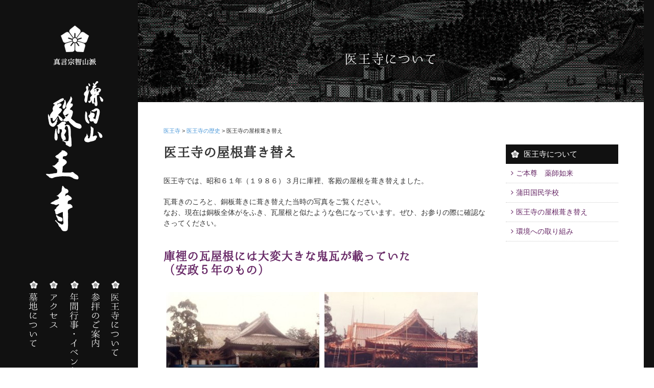

--- FILE ---
content_type: text/html; charset=UTF-8
request_url: https://www.iouji.net/about/yane/
body_size: 7796
content:
<!DOCTYPE html>
<html lang="ja" dir="ltr">
<head>
<meta charset="UTF-8" />
<meta name="viewport" content="width=device-width, user-scalable=no, initial-scale=1, maximum-scale=1">
<meta name="format-detection" content="telephone=no">
<title>医王寺の屋根葺き替え - 真言宗智山派 鎌田山医王寺</title>
<meta name="description" content="医王寺では、昭和６１年（１９８６）３月に庫裡、客殿の屋根を葺き替えました。瓦葺きのころと、銅板葺きに葺き替えた当時の写真をご覧ください。" />
<meta name="keywords" content="屋根,医王寺,磐田市,癒し,真言宗,智山派,庭園,枯山水,醫王寺,薬師如来,小堀遠州" />
<!-- Google Tag Manager -->
<script>(function(w,d,s,l,i){w[l]=w[l]||[];w[l].push({'gtm.start':
new Date().getTime(),event:'gtm.js'});var f=d.getElementsByTagName(s)[0],
j=d.createElement(s),dl=l!='dataLayer'?'&l='+l:'';j.async=true;j.src=
'https://www.googletagmanager.com/gtm.js?id='+i+dl;f.parentNode.insertBefore(j,f);
})(window,document,'script','dataLayer','GTM-5TJ7BQ4');</script>
<!-- End Google Tag Manager -->
<link rel="canonical" href="https://www.iouji.net/about/yane/" />
<link rel="stylesheet" href="https://www.iouji.net/wp-content/themes/iouji/css/reset.css" media="all" />
<link rel="stylesheet" href="https://www.iouji.net/wp-content/themes/iouji/css/themes.css" media="all" />
<link rel="stylesheet" href="https://www.iouji.net/wp-content/themes/iouji/css/flexslider.css" media="all" />
<link rel="stylesheet" href="https://www.iouji.net/wp-content/themes/iouji/css/font-awesome.min.css" />
<script type="text/javascript" src="https://www.iouji.net/wp-content/themes/iouji/js/jquery-1.11.1.min.js"></script>
<script type="text/javascript" src="https://www.iouji.net/wp-content/themes/iouji/js/jquery.flexslider-min.js"></script>
<script type="text/javascript" src="https://www.iouji.net/wp-content/themes/iouji/js/jquery-usercode.js"></script>
<script type="text/javascript" charset="utf-8">
$(window).load(function() {
$('.flexslider').flexslider({
	animation: "fade",
    controlNav: false,
    directionNav: false
});
});
</script>
<!-- OGP -->
<meta property="og:type" content="blog" />
<meta property="og:description" content="医王寺では、昭和６１年（１９８６）３月に庫裡、客殿の屋根を葺き替えました。 瓦葺きのころと、銅板葺きに葺き替えた当時の写真をご覧ください。なお、現在は銅板全体がをふき、瓦屋根と似たような色になっていま" />
<meta property="og:title" content="医王寺の屋根葺き替え" />
<meta property="og:url" content="https://www.iouji.net/about/yane/" />
<meta property="og:image" content="https://www.iouji.net/wp-content/themes/iouji/screenshot.png" />
<meta property="og:site_name" content="医王寺" />
<meta property="og:locale" content="ja_JP" />
<meta property="fb:app_id" content="1700511370181827" />

<!-- /OGP -->
<meta name='robots' content='max-image-preview:large' />
<link rel="alternate" type="application/rss+xml" title="医王寺 &raquo; 医王寺の屋根葺き替え のコメントのフィード" href="https://www.iouji.net/about/yane/feed/" />
<link rel='stylesheet' id='wp-block-library-css' href='https://www.iouji.net/wp-includes/css/dist/block-library/style.min.css?ver=6.5.7' type='text/css' media='all' />
<style id='classic-theme-styles-inline-css' type='text/css'>
/*! This file is auto-generated */
.wp-block-button__link{color:#fff;background-color:#32373c;border-radius:9999px;box-shadow:none;text-decoration:none;padding:calc(.667em + 2px) calc(1.333em + 2px);font-size:1.125em}.wp-block-file__button{background:#32373c;color:#fff;text-decoration:none}
</style>
<style id='global-styles-inline-css' type='text/css'>
body{--wp--preset--color--black: #000000;--wp--preset--color--cyan-bluish-gray: #abb8c3;--wp--preset--color--white: #ffffff;--wp--preset--color--pale-pink: #f78da7;--wp--preset--color--vivid-red: #cf2e2e;--wp--preset--color--luminous-vivid-orange: #ff6900;--wp--preset--color--luminous-vivid-amber: #fcb900;--wp--preset--color--light-green-cyan: #7bdcb5;--wp--preset--color--vivid-green-cyan: #00d084;--wp--preset--color--pale-cyan-blue: #8ed1fc;--wp--preset--color--vivid-cyan-blue: #0693e3;--wp--preset--color--vivid-purple: #9b51e0;--wp--preset--gradient--vivid-cyan-blue-to-vivid-purple: linear-gradient(135deg,rgba(6,147,227,1) 0%,rgb(155,81,224) 100%);--wp--preset--gradient--light-green-cyan-to-vivid-green-cyan: linear-gradient(135deg,rgb(122,220,180) 0%,rgb(0,208,130) 100%);--wp--preset--gradient--luminous-vivid-amber-to-luminous-vivid-orange: linear-gradient(135deg,rgba(252,185,0,1) 0%,rgba(255,105,0,1) 100%);--wp--preset--gradient--luminous-vivid-orange-to-vivid-red: linear-gradient(135deg,rgba(255,105,0,1) 0%,rgb(207,46,46) 100%);--wp--preset--gradient--very-light-gray-to-cyan-bluish-gray: linear-gradient(135deg,rgb(238,238,238) 0%,rgb(169,184,195) 100%);--wp--preset--gradient--cool-to-warm-spectrum: linear-gradient(135deg,rgb(74,234,220) 0%,rgb(151,120,209) 20%,rgb(207,42,186) 40%,rgb(238,44,130) 60%,rgb(251,105,98) 80%,rgb(254,248,76) 100%);--wp--preset--gradient--blush-light-purple: linear-gradient(135deg,rgb(255,206,236) 0%,rgb(152,150,240) 100%);--wp--preset--gradient--blush-bordeaux: linear-gradient(135deg,rgb(254,205,165) 0%,rgb(254,45,45) 50%,rgb(107,0,62) 100%);--wp--preset--gradient--luminous-dusk: linear-gradient(135deg,rgb(255,203,112) 0%,rgb(199,81,192) 50%,rgb(65,88,208) 100%);--wp--preset--gradient--pale-ocean: linear-gradient(135deg,rgb(255,245,203) 0%,rgb(182,227,212) 50%,rgb(51,167,181) 100%);--wp--preset--gradient--electric-grass: linear-gradient(135deg,rgb(202,248,128) 0%,rgb(113,206,126) 100%);--wp--preset--gradient--midnight: linear-gradient(135deg,rgb(2,3,129) 0%,rgb(40,116,252) 100%);--wp--preset--font-size--small: 13px;--wp--preset--font-size--medium: 20px;--wp--preset--font-size--large: 36px;--wp--preset--font-size--x-large: 42px;--wp--preset--spacing--20: 0.44rem;--wp--preset--spacing--30: 0.67rem;--wp--preset--spacing--40: 1rem;--wp--preset--spacing--50: 1.5rem;--wp--preset--spacing--60: 2.25rem;--wp--preset--spacing--70: 3.38rem;--wp--preset--spacing--80: 5.06rem;--wp--preset--shadow--natural: 6px 6px 9px rgba(0, 0, 0, 0.2);--wp--preset--shadow--deep: 12px 12px 50px rgba(0, 0, 0, 0.4);--wp--preset--shadow--sharp: 6px 6px 0px rgba(0, 0, 0, 0.2);--wp--preset--shadow--outlined: 6px 6px 0px -3px rgba(255, 255, 255, 1), 6px 6px rgba(0, 0, 0, 1);--wp--preset--shadow--crisp: 6px 6px 0px rgba(0, 0, 0, 1);}:where(.is-layout-flex){gap: 0.5em;}:where(.is-layout-grid){gap: 0.5em;}body .is-layout-flex{display: flex;}body .is-layout-flex{flex-wrap: wrap;align-items: center;}body .is-layout-flex > *{margin: 0;}body .is-layout-grid{display: grid;}body .is-layout-grid > *{margin: 0;}:where(.wp-block-columns.is-layout-flex){gap: 2em;}:where(.wp-block-columns.is-layout-grid){gap: 2em;}:where(.wp-block-post-template.is-layout-flex){gap: 1.25em;}:where(.wp-block-post-template.is-layout-grid){gap: 1.25em;}.has-black-color{color: var(--wp--preset--color--black) !important;}.has-cyan-bluish-gray-color{color: var(--wp--preset--color--cyan-bluish-gray) !important;}.has-white-color{color: var(--wp--preset--color--white) !important;}.has-pale-pink-color{color: var(--wp--preset--color--pale-pink) !important;}.has-vivid-red-color{color: var(--wp--preset--color--vivid-red) !important;}.has-luminous-vivid-orange-color{color: var(--wp--preset--color--luminous-vivid-orange) !important;}.has-luminous-vivid-amber-color{color: var(--wp--preset--color--luminous-vivid-amber) !important;}.has-light-green-cyan-color{color: var(--wp--preset--color--light-green-cyan) !important;}.has-vivid-green-cyan-color{color: var(--wp--preset--color--vivid-green-cyan) !important;}.has-pale-cyan-blue-color{color: var(--wp--preset--color--pale-cyan-blue) !important;}.has-vivid-cyan-blue-color{color: var(--wp--preset--color--vivid-cyan-blue) !important;}.has-vivid-purple-color{color: var(--wp--preset--color--vivid-purple) !important;}.has-black-background-color{background-color: var(--wp--preset--color--black) !important;}.has-cyan-bluish-gray-background-color{background-color: var(--wp--preset--color--cyan-bluish-gray) !important;}.has-white-background-color{background-color: var(--wp--preset--color--white) !important;}.has-pale-pink-background-color{background-color: var(--wp--preset--color--pale-pink) !important;}.has-vivid-red-background-color{background-color: var(--wp--preset--color--vivid-red) !important;}.has-luminous-vivid-orange-background-color{background-color: var(--wp--preset--color--luminous-vivid-orange) !important;}.has-luminous-vivid-amber-background-color{background-color: var(--wp--preset--color--luminous-vivid-amber) !important;}.has-light-green-cyan-background-color{background-color: var(--wp--preset--color--light-green-cyan) !important;}.has-vivid-green-cyan-background-color{background-color: var(--wp--preset--color--vivid-green-cyan) !important;}.has-pale-cyan-blue-background-color{background-color: var(--wp--preset--color--pale-cyan-blue) !important;}.has-vivid-cyan-blue-background-color{background-color: var(--wp--preset--color--vivid-cyan-blue) !important;}.has-vivid-purple-background-color{background-color: var(--wp--preset--color--vivid-purple) !important;}.has-black-border-color{border-color: var(--wp--preset--color--black) !important;}.has-cyan-bluish-gray-border-color{border-color: var(--wp--preset--color--cyan-bluish-gray) !important;}.has-white-border-color{border-color: var(--wp--preset--color--white) !important;}.has-pale-pink-border-color{border-color: var(--wp--preset--color--pale-pink) !important;}.has-vivid-red-border-color{border-color: var(--wp--preset--color--vivid-red) !important;}.has-luminous-vivid-orange-border-color{border-color: var(--wp--preset--color--luminous-vivid-orange) !important;}.has-luminous-vivid-amber-border-color{border-color: var(--wp--preset--color--luminous-vivid-amber) !important;}.has-light-green-cyan-border-color{border-color: var(--wp--preset--color--light-green-cyan) !important;}.has-vivid-green-cyan-border-color{border-color: var(--wp--preset--color--vivid-green-cyan) !important;}.has-pale-cyan-blue-border-color{border-color: var(--wp--preset--color--pale-cyan-blue) !important;}.has-vivid-cyan-blue-border-color{border-color: var(--wp--preset--color--vivid-cyan-blue) !important;}.has-vivid-purple-border-color{border-color: var(--wp--preset--color--vivid-purple) !important;}.has-vivid-cyan-blue-to-vivid-purple-gradient-background{background: var(--wp--preset--gradient--vivid-cyan-blue-to-vivid-purple) !important;}.has-light-green-cyan-to-vivid-green-cyan-gradient-background{background: var(--wp--preset--gradient--light-green-cyan-to-vivid-green-cyan) !important;}.has-luminous-vivid-amber-to-luminous-vivid-orange-gradient-background{background: var(--wp--preset--gradient--luminous-vivid-amber-to-luminous-vivid-orange) !important;}.has-luminous-vivid-orange-to-vivid-red-gradient-background{background: var(--wp--preset--gradient--luminous-vivid-orange-to-vivid-red) !important;}.has-very-light-gray-to-cyan-bluish-gray-gradient-background{background: var(--wp--preset--gradient--very-light-gray-to-cyan-bluish-gray) !important;}.has-cool-to-warm-spectrum-gradient-background{background: var(--wp--preset--gradient--cool-to-warm-spectrum) !important;}.has-blush-light-purple-gradient-background{background: var(--wp--preset--gradient--blush-light-purple) !important;}.has-blush-bordeaux-gradient-background{background: var(--wp--preset--gradient--blush-bordeaux) !important;}.has-luminous-dusk-gradient-background{background: var(--wp--preset--gradient--luminous-dusk) !important;}.has-pale-ocean-gradient-background{background: var(--wp--preset--gradient--pale-ocean) !important;}.has-electric-grass-gradient-background{background: var(--wp--preset--gradient--electric-grass) !important;}.has-midnight-gradient-background{background: var(--wp--preset--gradient--midnight) !important;}.has-small-font-size{font-size: var(--wp--preset--font-size--small) !important;}.has-medium-font-size{font-size: var(--wp--preset--font-size--medium) !important;}.has-large-font-size{font-size: var(--wp--preset--font-size--large) !important;}.has-x-large-font-size{font-size: var(--wp--preset--font-size--x-large) !important;}
.wp-block-navigation a:where(:not(.wp-element-button)){color: inherit;}
:where(.wp-block-post-template.is-layout-flex){gap: 1.25em;}:where(.wp-block-post-template.is-layout-grid){gap: 1.25em;}
:where(.wp-block-columns.is-layout-flex){gap: 2em;}:where(.wp-block-columns.is-layout-grid){gap: 2em;}
.wp-block-pullquote{font-size: 1.5em;line-height: 1.6;}
</style>
<link rel='stylesheet' id='iwmp-styles-css' href='https://www.iouji.net/wp-content/plugins/iw-magnific-popup/includes/assets/magnific-popup.css?ver=6.5.7' type='text/css' media='all' />
<link rel='stylesheet' id='wp-pagenavi-css' href='https://www.iouji.net/wp-content/plugins/wp-pagenavi/pagenavi-css.css?ver=2.70' type='text/css' media='all' />
<script type="text/javascript" src="https://www.iouji.net/wp-includes/js/jquery/jquery.min.js?ver=3.7.1" id="jquery-core-js"></script>
<script type="text/javascript" src="https://www.iouji.net/wp-includes/js/jquery/jquery-migrate.min.js?ver=3.4.1" id="jquery-migrate-js"></script>
<link rel="https://api.w.org/" href="https://www.iouji.net/wp-json/" /><link rel="alternate" type="application/json" href="https://www.iouji.net/wp-json/wp/v2/pages/27" /><link rel='shortlink' href='https://www.iouji.net/?p=27' />
<link rel="alternate" type="application/json+oembed" href="https://www.iouji.net/wp-json/oembed/1.0/embed?url=https%3A%2F%2Fwww.iouji.net%2Fabout%2Fyane%2F" />
<link rel="alternate" type="text/xml+oembed" href="https://www.iouji.net/wp-json/oembed/1.0/embed?url=https%3A%2F%2Fwww.iouji.net%2Fabout%2Fyane%2F&#038;format=xml" />
<meta name="google-site-verification" content="U106AmE86o7p97ObrG4whIXrO5mB3JLy1oAfKiGmPl0" />

<!-- BEGIN: WP Social Bookmarking Light HEAD --><script>
    (function (d, s, id) {
        var js, fjs = d.getElementsByTagName(s)[0];
        if (d.getElementById(id)) return;
        js = d.createElement(s);
        js.id = id;
        js.src = "//connect.facebook.net/ja_JP/sdk.js#xfbml=1&version=v2.7";
        fjs.parentNode.insertBefore(js, fjs);
    }(document, 'script', 'facebook-jssdk'));
</script>
<style type="text/css">.wp_social_bookmarking_light{
    border: 0 !important;
    padding: 10px 0 20px 0 !important;
    margin: 0 !important;
}
.wp_social_bookmarking_light div{
    float: left !important;
    border: 0 !important;
    padding: 0 !important;
    margin: 0 5px 0px 0 !important;
    min-height: 30px !important;
    line-height: 18px !important;
    text-indent: 0 !important;
}
.wp_social_bookmarking_light img{
    border: 0 !important;
    padding: 0;
    margin: 0;
    vertical-align: top !important;
}
.wp_social_bookmarking_light_clear{
    clear: both !important;
}
#fb-root{
    display: none;
}
.wsbl_twitter{
    width: 100px;
}
.wsbl_facebook_like iframe{
    max-width: none !important;
}
</style>
<!-- END: WP Social Bookmarking Light HEAD -->
</head>
<body class="page-template-default page page-id-27 page-child parent-pageid-2">
<!-- Google Tag Manager (noscript) -->
<noscript><iframe src="https://www.googletagmanager.com/ns.html?id=GTM-5TJ7BQ4"
height="0" width="0" style="display:none;visibility:hidden"></iframe></noscript>
<!-- End Google Tag Manager (noscript) -->
<div id="fb-root"></div>
<script>(function(d, s, id) {
  var js, fjs = d.getElementsByTagName(s)[0];
  if (d.getElementById(id)) return;
  js = d.createElement(s); js.id = id;
  js.src = "//connect.facebook.net/ja_JP/sdk.js#xfbml=1&version=v2.4";
  fjs.parentNode.insertBefore(js, fjs);
}(document, 'script', 'facebook-jssdk'));</script>
<div id="wrap">
<header id="site_header">
<h1 class="head_logo"><a href="https://www.iouji.net"><img src="https://www.iouji.net/wp-content/themes/iouji/img/logo_header.png" alt="真言宗智山派 鎌田山医王寺 医王寺公式サイト" width="112" height="403"></a></h1>
<nav class="g_navi">
<ul>
<li class="g_navi01"><a href="https://www.iouji.net/about"><span>医王寺について</span></a></li>
<li class="g_navi02"><a href="https://www.iouji.net/visit"><span>ご参拝のご案内</span></a></li>
<li class="g_navi03"><a href="https://www.iouji.net/event"><span>年間行事・イベント</span></a></li>
<li class="g_navi04"><a href="https://www.iouji.net/access"><span>アクセス</span></a></li>
<li class="g_navi05"><a href="https://www.iouji.net/graveyard"><span>墓地について</span></a></li>
</ul>
</nav><!-- /g_navi -->
<div class="drop_menu">
<div class="inner_block">
<a href="https://www.iouji.net" class="drop_logo"><img src="https://www.iouji.net/wp-content/themes/iouji/img/logo_header_drop.png" alt="トップページへ" width="112" height="73"></a>
<nav class="drop_navi">
<ul>
<li><a href="https://www.iouji.net/about"><span>医王寺について</span></a></li>
<li><a href="https://www.iouji.net/visit"><span>ご参拝のご案内</span></a></li>
<li><a href="https://www.iouji.net/event"><span>年間行事・イベント</span></a></li>
<li><a href="https://www.iouji.net/access"><span>アクセス</span></a></li>
<li><a href="https://www.iouji.net/graveyard"><span>墓地について</span></a></li>
</ul>
</nav><!-- /drop_navi -->
<div id="bt_menu"><a href="javascript:void(0);"><img src="https://www.iouji.net/wp-content/themes/iouji/img/btn_menu.png" alt="メニュー" width="40" height="40"></a></div>
</div>
</div><!-- /drop_menu -->
<aside class="bn">
<ul>
<li><a href="https://instagram.com/chisyo_matsuda/" target="_blank"><img src="https://www.iouji.net/wp-content/themes/iouji/img/bn01.png" alt="医王寺の四季" width="230" height="111"></a></li>
<li><a href="https://www.iouji.net/visit/46ban/"><img src="https://www.iouji.net/wp-content/themes/iouji/img/bn02.png" alt="遠州四十九薬師" width="230" height="111"></a></li>
<li><a href="https://www.iouji.net/visit/treasure/"><img src="https://www.iouji.net/wp-content/themes/iouji/img/bn03.png" alt="医王寺の宝物" width="230" height="111"></a></li>
</ul>
</aside>
<div class="sns">
<ul>
<li><a href="https://www.facebook.com/iouji.net" target="_blank"><img src="https://www.iouji.net/wp-content/themes/iouji/img/btn_fb.png" alt="facebook" width="34" height="35"></a></li>
<li><a href="https://instagram.com/chisyo_matsuda/" target="_blank"><img src="https://www.iouji.net/wp-content/themes/iouji/img/btn_in.png" alt="インスタグラム" width="34" height="35"></a></li>
</ul>
</div>
</header><!-- /site_heder -->
<div id="content" class="clearfix"><div class="main_image">
<h2 class="page_title">医王寺について</h2>
</div>
<div class="column-2 clearfix">
<nav class="panlist pc"><!-- Breadcrumb NavXT 7.3.0 -->
<span property="itemListElement" typeof="ListItem"><a property="item" typeof="WebPage" title="医王寺へ移動する" href="https://www.iouji.net" class="home" ><span property="name">医王寺</span></a><meta property="position" content="1"></span> &gt; <span property="itemListElement" typeof="ListItem"><a property="item" typeof="WebPage" title="医王寺の歴史へ移動する" href="https://www.iouji.net/about/" class="post post-page" ><span property="name">医王寺の歴史</span></a><meta property="position" content="2"></span> &gt; <span property="itemListElement" typeof="ListItem"><span property="name" class="post post-page current-item">医王寺の屋根葺き替え</span><meta property="url" content="https://www.iouji.net/about/yane/"><meta property="position" content="3"></span></nav><main>
<div class="post_area">
<h2>医王寺の屋根葺き替え</h2>
<p>医王寺では、昭和６１年（１９８６）３月に庫裡、客殿の屋根を葺き替えました。</p>
<p>瓦葺きのころと、銅板葺きに葺き替えた当時の写真をご覧ください。<br />なお、現在は銅板全体がをふき、瓦屋根と似たような色になっています。ぜひ、お参りの際に確認なさってください。</p>
<h3>庫裡の瓦屋根には大変大きな鬼瓦が載っていた<br />（安政５年のもの）</h3>
<p><div id="attachment_29" class="wp-caption alignleft"><a href="https://www.iouji.net/wp-content/uploads/maekuri2.jpg"><img fetchpriority="high" decoding="async" class="wp-image-29 size-medium" src="https://www.iouji.net/wp-content/uploads/maekuri2-300x206.jpg" alt="瓦の屋根（葺き替え前）" width="300" height="206" srcset="https://www.iouji.net/wp-content/uploads/maekuri2-300x206.jpg 300w, https://www.iouji.net/wp-content/uploads/maekuri2.jpg 320w" sizes="(max-width: 300px) 100vw, 300px" /></a><p class="wp-caption-text">瓦の屋根（葺き替え前）</p></div> <div id="attachment_30" class="wp-caption alignleft"><a href="https://www.iouji.net/wp-content/uploads/doubankuri1.jpg"><img decoding="async" class="wp-image-30 size-medium" src="https://www.iouji.net/wp-content/uploads/doubankuri1-300x212.jpg" alt="銅板の屋根（葺き替え後）" width="300" height="212" srcset="https://www.iouji.net/wp-content/uploads/doubankuri1-300x212.jpg 300w, https://www.iouji.net/wp-content/uploads/doubankuri1.jpg 320w" sizes="(max-width: 300px) 100vw, 300px" /></a><p class="wp-caption-text">銅板の屋根（葺き替え後）</p></div></p>
<div style="clear: both;"> </div>
<h3>客殿の様子</h3>
<p><div id="attachment_31" class="wp-caption alignleft"><a href="https://www.iouji.net/wp-content/uploads/maesyoinn1.jpg"><img decoding="async" class="wp-image-31 size-medium" src="https://www.iouji.net/wp-content/uploads/maesyoinn1-300x207.jpg" alt="瓦の屋根（葺き替え前）" width="300" height="207" srcset="https://www.iouji.net/wp-content/uploads/maesyoinn1-300x207.jpg 300w, https://www.iouji.net/wp-content/uploads/maesyoinn1.jpg 320w" sizes="(max-width: 300px) 100vw, 300px" /></a><p class="wp-caption-text">瓦の屋根（葺き替え前）</p></div> <div id="attachment_32" class="wp-caption alignleft"><a href="https://www.iouji.net/wp-content/uploads/doubansyoinn1.jpg"><img loading="lazy" decoding="async" class="size-medium wp-image-32" src="https://www.iouji.net/wp-content/uploads/doubansyoinn1-300x213.jpg" alt="瓦の屋根（葺き替え後）" width="300" height="213" srcset="https://www.iouji.net/wp-content/uploads/doubansyoinn1-300x213.jpg 300w, https://www.iouji.net/wp-content/uploads/doubansyoinn1.jpg 320w" sizes="(max-width: 300px) 100vw, 300px" /></a><p class="wp-caption-text">瓦の屋根（葺き替え後）</p></div></p>
<div style="clear: both;"> </div>
<h3>客殿を裏手から見たところ　夕日で銅板が輝いている</h3>
<p><div id="attachment_33" class="wp-caption alignleft"><a href="https://www.iouji.net/wp-content/uploads/maezentai11.jpg"><img loading="lazy" decoding="async" class="size-medium wp-image-33" src="https://www.iouji.net/wp-content/uploads/maezentai11-300x208.jpg" alt="瓦の屋根（葺き替え前）" width="300" height="208" srcset="https://www.iouji.net/wp-content/uploads/maezentai11-300x208.jpg 300w, https://www.iouji.net/wp-content/uploads/maezentai11.jpg 320w" sizes="(max-width: 300px) 100vw, 300px" /></a><p class="wp-caption-text">瓦の屋根（葺き替え前）</p></div> <div id="attachment_34" class="wp-caption alignleft"><a href="https://www.iouji.net/wp-content/uploads/doubanzenntai1.jpg"><img loading="lazy" decoding="async" class="size-medium wp-image-34" src="https://www.iouji.net/wp-content/uploads/doubanzenntai1-300x198.jpg" alt="銅板の屋根（葺き替え後）" width="300" height="198" srcset="https://www.iouji.net/wp-content/uploads/doubanzenntai1-300x198.jpg 300w, https://www.iouji.net/wp-content/uploads/doubanzenntai1.jpg 320w" sizes="(max-width: 300px) 100vw, 300px" /></a><p class="wp-caption-text">銅板の屋根（葺き替え後）</p></div></p>
<div style="clear: both;"> </div>
<h3>職人さんが急勾配の屋根にて作業中</h3>
<p><div id="attachment_35" class="wp-caption alignleft"><a href="https://www.iouji.net/wp-content/uploads/maezentai1.jpg"><img loading="lazy" decoding="async" class="wp-image-35 size-medium" src="https://www.iouji.net/wp-content/uploads/maezentai1-300x200.jpg" alt="急勾配の屋根にて作業" width="300" height="200" srcset="https://www.iouji.net/wp-content/uploads/maezentai1-300x200.jpg 300w, https://www.iouji.net/wp-content/uploads/maezentai1.jpg 320w" sizes="(max-width: 300px) 100vw, 300px" /></a><p class="wp-caption-text">急勾配の屋根にて作業</p></div> <div id="attachment_36" class="wp-caption alignleft"><a href="https://www.iouji.net/wp-content/uploads/doubannsigoto1.jpg"><img loading="lazy" decoding="async" class="wp-image-36 size-medium" src="https://www.iouji.net/wp-content/uploads/doubannsigoto1-300x203.jpg" alt="作業風景" width="300" height="203" srcset="https://www.iouji.net/wp-content/uploads/doubannsigoto1-300x203.jpg 300w, https://www.iouji.net/wp-content/uploads/doubannsigoto1.jpg 320w" sizes="(max-width: 300px) 100vw, 300px" /></a><p class="wp-caption-text">作業風景</p></div></p>
<div style="clear: both;"> </div>
<h3>瓦製の鬼瓦と銅板製の鬼瓦の比較</h3>
<p><div id="attachment_38" class="wp-caption alignleft"><a href="https://www.iouji.net/wp-content/uploads/onigawara1.jpg"><img loading="lazy" decoding="async" class="size-medium wp-image-38" src="https://www.iouji.net/wp-content/uploads/onigawara1-300x206.jpg" alt="瓦製の鬼瓦" width="300" height="206" srcset="https://www.iouji.net/wp-content/uploads/onigawara1-300x206.jpg 300w, https://www.iouji.net/wp-content/uploads/onigawara1.jpg 320w" sizes="(max-width: 300px) 100vw, 300px" /></a><p class="wp-caption-text">瓦製の鬼瓦</p></div> <div id="attachment_37" class="wp-caption alignleft"><a href="https://www.iouji.net/wp-content/uploads/doubanonigawara1.jpg"><img loading="lazy" decoding="async" class="size-medium wp-image-37" src="https://www.iouji.net/wp-content/uploads/doubanonigawara1-300x223.jpg" alt="銅板製の鬼瓦" width="300" height="223" srcset="https://www.iouji.net/wp-content/uploads/doubanonigawara1-300x223.jpg 300w, https://www.iouji.net/wp-content/uploads/doubanonigawara1.jpg 320w" sizes="(max-width: 300px) 100vw, 300px" /></a><p class="wp-caption-text">銅板製の鬼瓦</p></div></p>
</div><!-- /post_area -->
</main><!-- /main -->
<aside>
<nav class="side">
<h2><a href="https://www.iouji.net/about">医王寺について</a></h2>
<ul class="side_navi">
<li><a href="https://www.iouji.net/about/gohonzon">ご本尊　薬師如来</a></li>
<li><a href="https://www.iouji.net/about/kamata">蒲田国民学校</a></li>
<li><a href="https://www.iouji.net/about/yane">医王寺の屋根葺き替え</a></li>
<li><a href="https://www.iouji.net/about/eco">環境への取り組み</a></li>
</ul>
</nav><!-- /sideNavi -->
</aside></div><!--column-2-->
</div><!-- /content -->
<footer id="site_footer">
<div class="footer_navi_block clearfix">
<ul class="footer_navi">
<li><a href="https://www.iouji.net/about">医王寺について</a>
<ul class="footer_navi_inner">
<li><a href="https://www.iouji.net/about/gohonzon">ご本尊　薬師如来</a></li>
<li><a href="https://www.iouji.net/about/kamata">蒲田国民学校</a></li>
<li><a href="https://www.iouji.net/about/eco">環境への取り組み</a></li>
</ul>
</li>
</ul>
<ul class="footer_navi">
<li><a href="https://www.iouji.net/visit">参拝のご案内</a>
<ul class="footer_navi_inner">
<li><a href="https://www.iouji.net/visit/precincts">医王寺の境内</a>
<ul class="footer_navi_inner_sub">
<li><a href="https://www.iouji.net/visit/precincts/p01">山門</a></li>
<li><a href="https://www.iouji.net/visit/precincts/p02">薬師堂</a></li>
<li><a href="https://www.iouji.net/visit/precincts/p03">大師堂</a></li>
<li><a href="https://www.iouji.net/visit/precincts/p04">庫裡</a></li>
<li><a href="https://www.iouji.net/visit/precincts/p05">客殿</a></li>
<li><a href="https://www.iouji.net/visit/precincts/p06">鎮守堂</a></li>
</ul>
</li>
</ul>
</li>
</ul>
<ul class="footer_navi pc">
<li><a href="https://www.iouji.net/visit">参拝のご案内</a>
<ul class="footer_navi_inner">
<li><a href="https://www.iouji.net/visit/garden">枯山水の庭園</a>
<li><a href="https://www.iouji.net/visit/bo-junior-high-school">坊中学校</a></li>
<li><a href="https://www.iouji.net/visit/46ban">遠州四十九薬師　第四十六番札所</a></li>
<li><a href="https://www.iouji.net/visit/treasure">医王寺の宝物</a>
<ul class="footer_navi_inner_sub">
<li><a href="https://www.iouji.net/visit/treasure/t01">紙本金地著色 三十六歌仙図</a></li>
<li><a href="https://www.iouji.net/visit/treasure/t02">和算額</a></li>
<li><a href="https://www.iouji.net/visit/treasure/t03">中教院扁額</a></li>
<li><a href="https://www.iouji.net/visit/treasure/t04">大般若経六百巻</a></li>
<li><a href="https://www.iouji.net/visit/treasure/t05">医王寺文書</a></li>
<li><a href="https://www.iouji.net/visit/treasure/t06">医王寺庭園および参道</a></li>
</ul>
</li>
</ul>
</li>
</ul>
<ul class="footer_navi">
<li><a href="https://www.iouji.net/news">お知らせ</a></li>
<li><a href="https://www.iouji.net/event">年間行事・イベント</a></li>
<li><a href="https://www.iouji.net/access">アクセス</a></li>
<li><a href="https://www.iouji.net/graveyard">墓地について</a></li>
<li><a href="https://www.iouji.net/knowledge">仏事の豆知識</a></li>
<li><a href="https://www.iouji.net/contact">お問い合わせ</a></li>
</ul>
</div><!-- /footer_navi_block -->
<div class="pageup"><a href="#top"><img src="https://www.iouji.net/wp-content/themes/iouji/img/btn_pageup.png" alt="ページの先頭へ" width="70" height="70"></a></div>
<div class="fbbox">
<div class="fb-page" data-href="https://www.facebook.com/iouji.net" data-width="400" data-height="350" data-small-header="false" data-adapt-container-width="true" data-hide-cover="false" data-show-facepile="true" data-show-posts="true"><div class="fb-xfbml-parse-ignore"><blockquote cite="https://www.facebook.com/iouji.net"><a href="https://www.facebook.com/iouji.net">鎌田山 醫王寺</a></blockquote></div></div>
</div><!-- /fbbox -->
</div><!-- /site_footer -->
</footer>
</div><!-- /wrap -->
 
	
		<script>	
		// Ref: http://ajtroxell.com/use-magnific-popup-with-wordpress-now/
		jQuery(document).ready(function($) {
			// Single Image
			$('a[href*=".jpg"], a[href*=".jpeg"], a[href*=".png"], a[href*=".gif"]').each(function(){
				//single image popup
				if ($(this).parents('.iwmp-gallery').length == 0) { //check that it's not part of a gallery
					
					$(this).addClass('iwmp-single'); //Add a class
					
					if ( $('.woocommerce .product .images a') ) { // Make sure not to add to woocommerce product images
						$('.woocommerce .product .images a').removeClass('iwmp-single'); //remove a class
					}
					
					$('.iwmp-single').magnificPopup({
						type:'image',
						callbacks: {
							open: function() {
				        $('.mfp-description').append(this.currItem.el.attr('alt'));
				      },
				      afterChange: function() {
				        $('.mfp-description').empty().append(this.currItem.el.attr('alt'));
				      }
				    },
						image: {
							markup: 
							'<div class="mfp-figure">'+
							'<div class="mfp-close"></div>'+
							'<div class="mfp-img"></div>'+
							'<div class="mfp-bottom-bar">'+
							'<div class="mfp-title"></div>'+
							'<div class="mfp-description"></div>'+
							'<div class="mfp-counter"></div>'+
							'</div>'+
							'</div>',
							titleSrc: function(item) {
								return item.el.find('img').attr('alt');
							}							
						}
					});
				}
			});		
		});		
		
		</script>	
	
			<style>
			.iwmp-single, .iwmp-gallery img {
				cursor: pointer;
		    cursor: -webkit-zoom-in;
		    cursor: -moz-zoom-in;
		    cursor: zoom-in;
	    }
	    .mfp-content:hover {
		    cursor: -moz-zoom-out;
		    cursor: -webkit-zoom-out;
		    cursor: zoom-out	    
	    }
		</style>		
	
<!-- BEGIN: WP Social Bookmarking Light FOOTER -->    <script>!function(d,s,id){var js,fjs=d.getElementsByTagName(s)[0],p=/^http:/.test(d.location)?'http':'https';if(!d.getElementById(id)){js=d.createElement(s);js.id=id;js.src=p+'://platform.twitter.com/widgets.js';fjs.parentNode.insertBefore(js,fjs);}}(document, 'script', 'twitter-wjs');</script><!-- END: WP Social Bookmarking Light FOOTER -->
<script type="text/javascript" src="https://www.iouji.net/wp-content/plugins/iw-magnific-popup/includes/assets/jquery.magnific-popup.min.js?ver=1.0" id="iwmp-scripts-js"></script>
</body>
</html>

--- FILE ---
content_type: text/css
request_url: https://www.iouji.net/wp-content/themes/iouji/css/themes.css
body_size: 4509
content:
@charset "UTF-8";

@font-face {
    font-family: '���Ĥ�����ī��';
    src: url('../fonts/UtsukushiFONT.eot');
    src: url('../fonts/UtsukushiFONT.woff') format('woff'),
		 url('../fonts/UtsukushiFONT.otf') format('truetype');
}
/* youtube */

.movie {
    position: relative;
    padding-top: 56.25%;
    width: 100%;
}
.movie iframe {
    position: absolute;
    top: 0;
    left: 0;
    width: 100%;
    height: 100%;
}
html {
	overflow-y: scroll;
}
body {
	text-align: center;
	color: #333;
	font-family: Verdana, Roboto, "Droid Sans", "�⥴���å�", YuGothic, "�ҥ饮�γѥ� ProN W3", "Hiragino Kaku Gothic ProN", "�ᥤ�ꥪ", Meiryo, sans-serif;
    *font-size:small;
    *font:x-small;
    background: #111;
}
a {
	text-decoration: none;
}
a:link {
	color: #4B98D9;
}
a:visited {
	color: #4B98D9;
}
a:hover {
	color: #E1BF00;
	text-decoration: underline;
}
a:active {
	color: #E1BF00;
}
.post_area a[target="_blank"] {
	display: inline-block;
	padding-right: 15px;
	background: url(../img/bg_blank.gif) no-repeat right center;
}
sup {
	vertical-align: top;
}
.font10 {
	font-size: 77%;
}
.font11 {
	font-size: 85%;
}
.font12 {
	font-size: 93%;
}
.font13 {
	font-size: 100%;
}
.font14 {
	font-size: 108%;
}
.font15 {
	font-size: 116%;
}
.center {
	text-align: center;
}
.right {
	text-align: right;
}
.left {
	text-align: left;
}
/* table
----------------------------------------------------------*/
table {
	margin-bottom: 20px;
	line-height: 1.4;
	width: 100%;
	font-size: 108%;
	background: #D1D1D1;
	border-collapse: separate;
	border-spacing: 0 1px;
}
th {
	padding: 2%;
	background-color: #F3F3F0;
	vertical-align: middle;
	border-top: 1px solid #FFF;
	border-bottom: 1px solid #FFF;
}
.tt th {
	width: 25%;
}
td {
	padding: 2%;
	background: #FFF;
}
.main_image {
	width: 100%;
	height: 200px;
	position: relative;
}
.page-id-2 .main_image,
.parent-pageid-2 .main_image {
	background: url(../img/bg_main05.jpg) 0 50% no-repeat;
	background-size: 100% auto;
}
.page-id-44 .main_image,
.parent-pageid-44 .main_image,
.parent-pageid-45 .main_image,
.parent-pageid-113 .main_image {
	background: url(../img/bg_main08.jpg) 0 20% no-repeat;
	background-size: 100% auto;
}
.page-id-188 .main_image,
.parent-pageid-188 .main_image {
	background: url(../img/bg_main06.jpg) 0 50% no-repeat;
	background-size: 100% auto;
}
.page-id-191 .main_image,
.parent-pageid-191 .main_image {
	background: url(../img/bg_main07.jpg) 0 50% no-repeat;
	background-size: 100% auto;
}
.page-id-193 .main_image,
.parent-pageid-193 .main_image {
	background: url(../img/bg_main04.jpg) 0 50% no-repeat;
	background-size: 100% auto;
}
.page-id-194 .main_image,
.parent-pageid-194 .main_image {
	background: url(../img/bg_main03.jpg) 0 20% no-repeat;
	background-size: 100% auto;
}
.post-type-archive-news .main_image,
.single-news .main_image,
.tax-news_cat .main_image {
	background: url(../img/bg_main01.jpg) 0 50% no-repeat;
	background-size: 100% auto;
}
.post-type-archive-knowledge .main_image,
.single-knowledge .main_image {
	background: url(../img/bg_main02.jpg) 0 50% no-repeat;
	background-size: 100% auto;
}
h2.page_title {
	font-size: 197%;
	position: absolute;
	top: 100px;
	left: 0;
	right: 0;
	margin: auto;
	width: 90%;
	font-family: '���Ĥ�����ī��';
	color: #FFF;
	text-align: center;
}
/* post_area
----------------------------------------------------------*/

.post_area h2 {
	font-size: 197%;
	margin: 40px 0 30px;
	font-family: '���Ĥ�����ī��';
	font-weight: bold;
}
.post_area h2:first-child {
	margin-top: 0;
}
.post_area h3 {
	font-size: 174%;
	margin: 40px 0 30px;
	font-family: '���Ĥ�����ī��';
	color: #672866;
	font-weight: bold;
}
.post_area h4 {
	font-size: 153.9%;
	margin: 40px 0 20px;
	font-family: '���Ĥ�����ī��';
	background: url(../img/bg_mark04.png) no-repeat 0 5px;
	border-bottom: 1px dotted #CCC;
	padding: 0 0 5px 20px;
}
.post_area h5 {
	font-size: 131%;
	margin: 40px 0 20px;
	font-family: '���Ĥ�����ī��';
	font-weight: bold;
}
.post_area p {
	margin-bottom: 20px;
	font-size: 108%;
	line-height: 1.5;
}
.post_area strong {
	font-weight: bold;
}
.post_area em {
	font-style: italic;
}
.post_area ul,
.post_area ol {
	margin: 0 10px 20px 10px;
}
.post_area ul li {
	background: url(../img/bg_mark04.png) no-repeat 0 0;
	padding-left: 30px;
	margin-bottom: 5px;
	line-height: 1.5;
}
.post_area ol li {
	list-style-type: decimal;
	margin-bottom: 5px;
	margin-left: 22px;
	line-height: 1.5;
}
.post_area .wp-caption {
	text-align: center;
	margin-bottom: 10px;
}
.post_area .wp-caption-text {
	font-size: 85%;
	font-weight: bold;
	margin-top: 10px;
}
.post_area a img {
	opacity: 1;
}
@media print,screen and (min-width: 769px) {
	.post_area a:hover img {
		opacity: 0.6;
	}
}
.post_area p.more a {
	color: #FFF;
	display: block;
	background: #672866;
	padding: 5px 16px;
	text-align: center;
	float: right;
}
.post_area p.more a:hover {
	text-decoration: none;
	border: #672866 solid 1px;
	background: #FFF;
	color: #672866;
}
.post_area p.more a:before {
	font-family: 'FontAwesome';
    content: '\f105';
    margin-right: 5px;
}
.post_area .more li {
	text-align: right;
	background: none;
}
.post_area .more li a {
	color: #672866;
}
.post_area .more li:before {
	font-family: 'FontAwesome';
    content: '\f105';
    margin-right: 5px;
    color: #672866;
}
.post_area .acf-map {
	width: 100%;
	height: 400px;
	border: #CCC solid 1px;
	margin: 0 0 30px;
}
.mw_wp_form .area01 input,
.mw_wp_form .area02 input,
.mw_wp_form .area03 textarea {
	border: 1px solid #CCC;
	padding: 5px;
}

.mw_wp_form .area01 input,
.mw_wp_form .area03 textarea {
	width: 90%;
}

.mw_wp_form .area03 textarea {
	height: 150px;
}

.mw_wp_form .submit_btn {
	text-align: center;
}
.mw_wp_form .submit_btn input {
	border: 1px solid #672866;
	padding: 5px 10px;
	background: #672866;
	color: #FFF;
}
.mw_wp_form mw_wp_form_complete .comp_top {
	text-align: center;
}
.mw_wp_form mw_wp_form_complete .comp_top a {
	display: block;
	border: 1px solid #672866;
	padding: 5px 10px;
	background: #672866;
	color: #FFF;
}
.must,
.mw_wp_form .error {
	color: red;
}
.mw_wp_form .error {
	margin-top: 5px;
}
.wp_social_bookmarking_light {
	clear:both;
	float: right;
}
@media screen and (max-width: 768px) {
/* table
----------------------------------------------------------*/
.tt th,.tt td {
	width: 96%;
	display: block;
}
.tt td {
	border-top: 1px solid #D1D1D1;
}
/* button
----------------------------------------------------------*/
.btn01 a {
	color: #672866;
	font-size: 123.1%;
	font-weight: bold;
	display: block;
	width: 80%;
	margin: 0 auto 50px;
	border: 2px solid #682966;
	text-align: center;
	padding: 10px;
	background: url(../img/bg_mark02.png) no-repeat 98% 48%;
}
.btn01 a:hover {
	background: #672866 url(../img/bg_mark03.png) no-repeat 98% 48%;
	text-decoration: none;
	color: #FFF;
	font-weight: normal;
}
/*wrap
----------------------------------------------------------*/
#wrap {
	text-align: left;
}
.pc {
	display: none;
}
/*site_header
----------------------------------------------------------*/
#site_header {
	height: 100px;
}
.head_logo,
.g_navi,
.bn,
.sns {
	display: none;
}
.drop_menu {
	background-color: #111;
}
.drop_menu .inner_block {
	position: relative;
	height: 100px;
}
.drop_navi {
	position: absolute;
	left: 0;
	top: 100px;
	font-family: '���Ĥ�����ī��';
	z-index: 200;
	width: 100%;
	display: none;
}
.drop_navi li {
	font-size: 138.5%;
	background: #111 url(../img/bg_mark05.png) no-repeat 1% 13px;
	border-top: 1px solid #FFF;

}
.drop_navi a {
	color: #FFF;
	display: block;
	padding: 10px 0 10px 25px;
}
.drop_logo {
	position: absolute;
	top: 10px;
	left: 0;
	right: 0;
	width: 112px;
	margin: auto;
}
#bt_menu {
	position: absolute;
	top: 30px;
	right: 20px;
}
/* content
----------------------------------------------------------*/
#content {
	background: #FFF;
}
.panlist {
	display: none;
}
.main_image {
	margin-bottom: 30px;
}
/* post_area
----------------------------------------------------------*/
.post_area {
	width: 90%;
	margin: 0 auto;
	padding: 50px 0;
}
.post_area .wp-caption {
	width: 100%;
	height: auto;
	margin: 0 auto 10px;
}
.post_area .wp-caption-text {
	width: 80%;
	margin: 10px auto 0;
}
.post_area img {
	width: 100%;
	height: auto;
}
.youtube {
  position: relative;
  width: 100%;
  padding-top: 56.25%;
}
.youtube iframe {
  position: absolute;
  top: 0;
  right: 0;
  width: 100% !important;
  height: 100% !important;
}
/* side_navi
----------------------------------------------------------*/
.side h2 {
	padding: 10px 10px 10px 25px;
	font-size: 116%;
	color: #FFF;
	margin-bottom: 10px;
	background: #111 url(../img/bg_mark05.png) no-repeat 5px 11px;
}
.side h2 a {
	color: #FFF;
}
.side_navi {
	margin-bottom: 0;
}
.side_navi a {
	color: #672866;
}
.side_navi dt {
	padding: 0px 0px 0px 10px;
	margin-bottom: 5px;
	font-size: 108%;
}
.side_navi li,
.side_navi dd {
	border-bottom: 1px dotted #CCC;
	padding: 0 0 10px 10px;
	margin-bottom: 10px;
	font-size: 108%;
}
.side_navi li:last-child {
	border-bottom: none;
	margin-bottom: 0;
}
.side_navi_sub li {
	margin: 10px 0 0 0;
	padding: 0 0 0 10px;
	border: none;
}
.side_navi li:before {
	font-family: 'FontAwesome';
    content: '\f105';
    margin-right: 5px;
    color: #672866;
}
/*site_footer
----------------------------------------------------------*/
#site_footer {
	width: 90%;
	margin: 0 auto;
}
.footer_navi_block {
	padding: 30px 0 20px;
	font-size: 108%;
}
.footer_navi_block a {
	color: #FFF;
}
.footer_navi li {
	background: url(../img/bg_footer_navi.png) left 1px no-repeat;
	padding-left: 25px;
	margin-bottom: 10px;
}
.footer_navi_inner {
	padding-top: 10px;
	display: none;
}
.footer_navi_inner li {
	background: url(../img/bg_footer_navi02.png) left 7px no-repeat !important;
	padding-left: 8px;
}
.footer_navi_inner_sub {
	padding: 10px 0 0 5px;
	display: none;
}
.footer_navi_inner_sub li {
	background: url(../img/bg_footer_navi02.png) left 7px no-repeat !important;
	padding-left: 8px;
}
#site_footer .pageup {
	position: fixed;
	bottom: 0;
	right: 0;
	z-index: 1000;
}
#site_footer .pageup a:hover {
	opacity: 0.6;
}
#site_footer .fbbox {
	width: 100%;
	padding-bottom: 30px;
}

/* home
----------------------------------------------------------*/
.home .top_main .contact {
	display: none;
}
.home .top_main .movie_wrap {
	position: relative;
	overflow: hidden;
}
.home .top_main .movie_wrap video {
	width: 100%;
	height: auto;
}
.home .top_main .movie_wrap a {
	display: none;
}
.home .top_navi {
	margin: 0 auto 70px;
	width: 90%;
	padding-top: 30px;
}
.home .top_navi ul {
	display: table;
	margin: 0 auto;
}
.home .top_navi li {
	display: table-cell;
	text-align: center;
}
.home .top_navi img {
	width: 90%;
	height: auto;
}
.home .top_navi a:hover {
	opacity: 0.6;
}
.home .top_news {
	width: 90%;
	margin: 0 auto 50px;
}
.home .top_news h2 {
	font-family: '���Ĥ�����ī��';
	font-size: 182%;
	margin-bottom: 50px;
	background: url(../img/bg_h2.png) no-repeat 0 50%;
}
.home .top_news h2 span {
	display: block;
	background: #FFF;
	padding: 10px;
	width: 50%;
	margin: 0 auto;
	text-align: center;
}
.home .top_news dt {
	margin-bottom: 10px;
}
.home .top_news dt span {
	margin-left: 10px;
}
.home .top_news dt a {
	display: inline-block;
	padding: 2px 10px;
	font-size: 85%;
	color: #FFF;
}
.home .top_news dt a:hover {
	text-decoration: none;
	opacity: 0.6;
}
.home .top_news dt .news a {
	background: #00B3CD;
}
.home .top_news dt .event a {
	background: #D8CA00;
}
.home .top_news dd {
	margin-bottom: 10px;
	padding-bottom: 10px;
	border-bottom: 1px dotted #CCC;
}
.home .top_rekishi {
	background: url(../img/bg_rekishi.png);
	margin-bottom: 50px;
	color: #FFF;
	font-family: '���Ĥ�����ī��';
	position: relative;
}
.home .fixed-bg {
	-webkit-background-size: cover;
	background-size: cover;
	background-repeat: no-repeat;
	background-position: center center;
	background-attachment: fixed;
	height: 300px;
}
.home .top_rekishi .inner_block {
	position: absolute;
	bottom: 20px;
	right: 5%;
	width: 90%;
}
.home .top_rekishi h2 {
	margin-bottom: 20px;
}
.home .top_know {
	width: 90%;
	margin: 0 auto 50px;
}
.home .top_know h2 {
	font-family: '���Ĥ�����ī��';
	font-size: 182%;
	margin-bottom: 50px;
}
.home .top_know h2 span {
	display: block;
	background: #FFF url(../img/bg_mark01.png) 50% 0 no-repeat;
	padding: 50px 10px 10px;
	width: 150px;
	margin: 0 auto;
	text-align: center;
	border-bottom: 1px solid #EEE;
}
.home .top_know dl {
	font-size: 108%;
}
.home .top_know dt {
	font-weight: bold;
	margin-bottom: 10px;
}
.home .top_know dt a {
	color: #672866;
}
.home .top_know dd {
	margin-bottom: 20px;
	padding-bottom: 20px;
	border-bottom: 1px dotted #CCC;
}
/* archive */
.archive p {
	margin-bottom: 20px;
	font-size: 108%;
}
.archive_know_area {
	width: 90%;
	margin: 0 auto;
}
.archive_know_area dl {
	margin-bottom: 20px;
}
.archive_know_area dl img {
	width: 100%;
	height: auto;
}
.archive_know_area dd {
	text-align: center;
	margin-bottom: 10px;
	font-size: 85%;
	font-weight: bold;
	margin-top: 10px;
}
.archive_know_area dd:before {
	font-family: 'FontAwesome';
    content: '\f077';
    margin-right: 5px;
}
.archive_know_area article {
	border-bottom: 1px dotted #CCC;
	padding-bottom: 20px;
	margin-bottom: 30px;
}
.archive_know_area h2 {
	font-size: 197%;
	margin: 40px 0 30px;
	font-family: '���Ĥ�����ī��';
	font-weight: bold;
	color: #672866;
}
.archive_know_area h2:first-child {
	margin-top: 0;
}
.archive_know_area h3 {
	font-size: 153.9%;
	margin: 40px 0 20px;
	font-family: '���Ĥ�����ī��';
	background: url(../img/bg_mark04.png) no-repeat 0 5px;
	border-bottom: 1px dotted #CCC;
	padding: 0 0 5px 20px;
}
.archive_know_area h3 a {
	color: #672866;
}
.archive_know_area footer .more a {
	color: #FFF;
	display: block;
	background: #672866;
	padding: 5px 16px;
	text-align: center;
	float: right;
	border: #672866 solid 1px;
}
.archive_know_area footer .more a:hover {
	text-decoration: none;
	background: #FFF;
	color: #672866;
}
.archive_know_area footer .more a:before {
	font-family: 'FontAwesome';
    content: '\f105';
    margin-right: 5px;
}
.archive_news_area {
	width: 90%;
	margin: 0 auto;
}
.archive_news_area article {
	width: 100%;
	margin: 0 30px 30px 0;
}
.archive_news_area h2 {
	font-size: 123.1%;
	margin: 0 0 10px;
	font-family: '���Ĥ�����ī��';
	font-weight: bold;
}
.archive_news_area h2 a {
	color: #672866;
}
.archive_news_area header img {
	margin-bottom: 10px;
	width: 100%;
	height: auto;
}
.archive_news_area footer .more a {
	color: #FFF;
	display: block;
	background: #672866;
	padding: 5px 16px;
	text-align: center;
	border: #672866 solid 1px;
}
.archive_news_area footer .more a:hover {
	text-decoration: none;
	background: #FFF;
	color: #672866;
}
.archive_news_area footer .more a:before {
	font-family: 'FontAwesome';
    content: '\f105';
    margin-right: 5px;
}
.archive_news_area .cat {
	margin-bottom: 10px;
}
.archive_news_area .cat li {
	display: inline-block;
	padding: 2px 10px;
	font-size: 85%;
	margin-right: 5px;
}
.archive_news_area .cat a {
	color: #FFF;
}
.archive_news_area .cat a:hover {
	text-decoration: none;
	opacity: 0.6;
}
.archive_news_area .news {
	background: #00B3CD;
}
.archive_news_area .event {
	background: #D8CA00;
}
/* 404 */
.area_404 {
	width: 90%;
	margin: 0 auto;
}
.area_404 a {
	width: 100%;
	padding: 10px 0;
	display: block;
	background: #672866;
	color: #FFF;
	text-align: center;
	margin-bottom: 10px;
	border: #672866 solid 1px;
}
.area_404 a:hover {
	text-decoration: none;
	background: #FFF;
	color: #672866;
}
.area_404 a:before {
	font-family: 'FontAwesome';
    content: '\f105';
    margin-right: 5px;
}
}
@media screen and (min-width: 769px) {
/* button
----------------------------------------------------------*/
.btn01 a {
	color: #672866;
	font-size: 123.1%;
	font-weight: bold;
	display: block;
	width: 340px;
	margin: 0 auto 50px;
	border: 2px solid #682966;
	text-align: center;
	padding: 10px;
	background: url(../img/bg_mark02.png) no-repeat 98% 48%;
}
.btn01 a:hover {
	background: #672866 url(../img/bg_mark03.png) no-repeat 98% 48%;
	text-decoration: none;
	color: #FFF;
	font-weight: normal;
}
/*wrap
----------------------------------------------------------*/
#wrap {
	text-align: left;
	width: 1240px;
	margin: 0 auto;
	background: url(../img/bg_body.png) 0 0 repeat-y;
}
/*site_header
----------------------------------------------------------*/
#site_header {
	float: left;
	position: relative;
}
.head_logo {
	margin-bottom: 50px;
	position: absolute;
	top: 50px;
	left: 70px;
}
.g_navi {
	position: absolute;
	top: 550px;
	left: 25px;
	width: 200px;
}
.g_navi li {
	float: right;
}
.g_navi a {
	display: block;
	width: 40px;
	height: 184px;
	background: url(../img/bg_g_navi.png) no-repeat 0 0;
}
.g_navi span {
	display: none;
}
.g_navi01 a {
	background-position: 0 0;
}
.g_navi02 a {
	background-position: -40px 0;
}
.g_navi03 a {
	background-position: -80px 0;
}
.g_navi04 a {
	background-position: -120px 0;
}
.g_navi05 a {
	background-position: -160px 0;
}
.g_navi01 a:hover {
	background-position: 0 -184px;
}
.g_navi02 a:hover {
	background-position: -40px -184px;
}
.g_navi03 a:hover {
	background-position: -80px -184px;
}
.g_navi04 a:hover {
	background-position: -120px -184px;
}
.g_navi05 a:hover {
	background-position: -160px -184px;
}
.drop_menu {
	background-color: #000;
	opacity: 0.8;
	height: 100px;
	position: fixed;
	top: 0;
	left: 0;
	width: 100%;
	z-index: 200;
	display: none;
}
.drop_menu .inner_block {
	width: 1240px;
	margin: 0 auto;
	position: relative;
	height: 90px;
}
.drop_navi {
	position: absolute;
	right: 0;
	top: 40px;
	font-family: '���Ĥ�����ī��';
}
.drop_navi li {
	float: left;
	font-size: 138.5%;
	margin-right: 20px;
	background: url(../img/bg_mark05.png) no-repeat 0 3px;
	padding-left: 25px;
}
.drop_navi a {
	color: #FFF;
}
.drop_logo {
	position: absolute;
	top: 10px;
	left: 50px;
}
#bt_menu {
	display: none;
}
#site_header .bn {
	position: absolute;
	top: 820px;
	left: 10px;
}
#site_header .bn li {
	margin-bottom: 10px;
}
#site_header .sns {
	position: absolute;
	top: 1200px;
	left: 10px;
	width: 230px;
}
#site_header .sns li {
	float: left;
	margin-right: 10px;
}
#site_header .bn a:hover,
#site_header .sns a:hover {
	opacity: 0.6;
}
/* content
----------------------------------------------------------*/
#content {
	width: 990px;
	float: right;
	background: #FFF;
}
main {
	min-height: 1200px;
}
.panlist {
	margin-bottom: 20px;
	font-size: 85%;
}
/* column
----------------------------------------------------------*/
.column-1,
.column-2 {
	padding: 50px;
}
.column-2 main {
	width: 630px;
	float: left;
}
.post_area div.alignright {
	float: right;
}
.post_area img.alignright {
	float: right;
	margin: 0 5px 10px 5px;
}
.post_area div.alignleft {
	float: left;
}
.post_area img.alignleft {
	float: left;
	margin: 0 5px 10px 5px;
}
.post_area .aligncenter {
	display: block;
	margin-right: auto;
	margin-left: auto;
}
.post_area .wp-caption {
	padding: 0 5px;
}
.youtube {
  text-align: center
}
/* side_navi
----------------------------------------------------------*/
.side {
	width: 220px;
	float: right;
}
.side_navi {
	margin-bottom: 20px;
}
.side h2 {
	padding: 10px 10px 10px 35px;
	font-size: 116%;
	color: #FFF;
	margin-bottom: 10px;
	background: #111 url(../img/bg_mark05.png) no-repeat 10px 11px;
}
.side h2 a {
	color: #FFF;
}
.side_navi a {
	color: #672866;
}
.side_navi dt {
	padding: 0px 0px 0px 10px;
	margin-bottom: 5px;
	font-size: 108%;
}
.side_navi li,
.side_navi dd {
	border-bottom: 1px dotted #CCC;
	padding: 0 0 10px 10px;
	margin-bottom: 10px;
	font-size: 108%;
}
.side_navi_sub li {
	margin: 10px 0 0 0;
	padding: 0 0 0 10px;
	border: none;
}
.side_navi li:before {
	font-family: 'FontAwesome';
    content: '\f105';
    margin-right: 5px;
    color: #672866;
}
/*site_footer
----------------------------------------------------------*/
#site_footer {
	clear: both;
	background: #111;
	height: 400px;
}
.footer_navi_block {
	padding: 30px 0;
	font-size: 108%;
	min-width: 800px;
}
.footer_navi_block a {
	color: #FFF;
}
.footer_navi {
	float: left;
	margin-right: 50px;
}
.footer_navi li {
	background: url(../img/bg_footer_navi.png) left 1px no-repeat;
	padding-left: 25px;
	margin-bottom: 10px;
}
.footer_navi_inner {
	padding-top: 10px;
}
.footer_navi_inner li {
	background: url(../img/bg_footer_navi02.png) left 7px no-repeat !important;
	padding-left: 8px;
}
.footer_navi_inner_sub {
	padding: 10px 0 0 5px;
}
.footer_navi_inner_sub li {
	background: url(../img/bg_footer_navi02.png) left 7px no-repeat !important;
	padding-left: 8px;
}
#site_footer .pageup {
	position: fixed;
	bottom: 0;
	right: 0;
}
#site_footer .pageup a:hover {
	opacity: 0.6;
}
#site_footer .fbbox {
	position: relative;
}
#site_footer .fb-page {
	position: absolute;
	right: 0;
	top: -330px;
	width: 400px;
}
/* home
----------------------------------------------------------*/
.home .top_main {
	position: relative;
}
.home .top_main .contact {
	position: absolute;
	top: 0;
	right: 20px;
	z-index: 100;
}
.home .top_main .contact a:hover {
	opacity: 0.8;
}
.home .top_main .movie_wrap {
	position: relative;
	overflow: hidden;
}
.home .top_main .movie_wrap video {
	width: 100%;
	height: auto;
}
.home .top_main .movie_wrap a {
	display: none;
}
.home .top_main .movie_wrap:hover a {
	display: flex;
	justify-content: center;
	align-items: center;
	position: absolute;
	top: 0;
	left: 0;
	background-color: rgba(0, 0, 0, 0.5);
	color: #fff;
	width: 100%;
	height: 100%;
	text-align: center;
	text-decoration: none;
}
.home .top_main .movie_wrap .text {
	font-size: 182%;
	margin: 0 0 30px;
	line-height: 1.4;
}
.home .top_main .movie_wrap .url {
	font-size: 100%;
	margin: 0 0 30px;
}
.home .top_main .movie_wrap .url:hover {
	text-decoration: underline;
}
.home .top_navi {
	width: 662px;
	margin: 0 auto 70px;
	padding-top: 50px;
	z-index: 0;
}
.home .top_navi ul {
	width: 732px;
	margin-right: -70px;
}
.home .top_navi li {
	float: left;
	margin-right: 70px;
}
.home .top_navi a:hover {
	opacity: 0.6;
}
.home .top_news {
	width: 810px;
	margin: 0 auto 50px;
}
.home .top_news h2 {
	font-family: '���Ĥ�����ī��';
	font-size: 182%;
	margin-bottom: 50px;
	background: url(../img/bg_h2.png) no-repeat 0 50%;
}
.home .top_news h2 span {
	display: block;
	background: #FFF;
	padding: 10px;
	width: 250px;
	margin: 0 auto;
	text-align: center;
}
.home .top_news dt {
	margin-bottom: 10px;
}
.home .top_news dt span {
	margin-left: 10px;
}
.home .top_news dt a {
	display: inline-block;
	padding: 2px 10px;
	font-size: 85%;
	color: #FFF;
}
.home .top_news dt a:hover {
	text-decoration: none;
	opacity: 0.6;
}
.home .top_news dt .news a {
	background: #00B3CD;
}
.home .top_news dt .event a {
	background: #D8CA00;
}
.home .top_news dd {
	margin-bottom: 10px;
	padding-bottom: 10px;
	border-bottom: 1px dotted #CCC;
}
.home .top_rekishi {
	background: url(../img/bg_rekishi.png);
	margin-bottom: 50px;
	color: #FFF;
	font-family: '���Ĥ�����ī��';
	position: relative;
}
.home .fixed-bg {
	-webkit-background-size: cover;
	background-size: cover;
	background-repeat: no-repeat;
	background-position: center center;
	background-attachment: fixed;
	height: 450px;
}
.home .top_rekishi .inner_block {
	position: absolute;
	bottom: 20px;
	right: 20px;
	width: 500px;
}
.home .top_rekishi h2 {
	margin-bottom: 20px;
}
.home .top_know {
	width: 810px;
	margin: 0 auto 50px;
}
.home .top_know h2 {
	font-family: '���Ĥ�����ī��';
	font-size: 182%;
	margin-bottom: 50px;
}
.home .top_know h2 span {
	display: block;
	background: #FFF url(../img/bg_mark01.png) 50% 0 no-repeat;
	padding: 50px 10px 10px;
	width: 150px;
	margin: 0 auto;
	text-align: center;
	border-bottom: 1px solid #EEE;
}
.home .top_know dl {
	font-size: 108%;
}
.home .top_know dt {
	font-weight: bold;
	margin-bottom: 10px;
}
.home .top_know dt a {
	color: #672866;
}
.home .top_know dd {
	margin-bottom: 20px;
	padding-bottom: 20px;
	border-bottom: 1px dotted #CCC;
}
/* archive */
.archive p {
	margin-bottom: 20px;
	font-size: 108%;
}
.archive_know_area dl {
	margin-bottom: 20px;
}
.archive_know_area dd {
	text-align: center;
	margin-bottom: 10px;
	font-size: 85%;
	font-weight: bold;
	margin-top: 10px;
}
.archive_know_area dd:before {
	font-family: 'FontAwesome';
    content: '\f077';
    margin-right: 5px;
}
.archive_know_area article {
	border-bottom: 1px dotted #CCC;
	padding-bottom: 20px;
	margin-bottom: 30px;
}
.archive_know_area h2 {
	font-size: 197%;
	margin: 40px 0 30px;
	font-family: '���Ĥ�����ī��';
	font-weight: bold;
	color: #672866;
}
.archive_know_area h2:first-child {
	margin-top: 0;
}
.archive_know_area h3 {
	font-size: 153.9%;
	margin: 40px 0 20px;
	font-family: '���Ĥ�����ī��';
	background: url(../img/bg_mark04.png) no-repeat 0 5px;
	border-bottom: 1px dotted #CCC;
	padding: 0 0 5px 20px;
}
.archive_know_area h3 a {
	color: #672866;
}
.archive_know_area footer .more a {
	color: #FFF;
	display: block;
	background: #672866;
	padding: 5px 16px;
	text-align: center;
	float: right;
}
.archive_know_area footer .more a:hover {
	text-decoration: none;
	border: #672866 solid 1px;
	background: #FFF;
	color: #672866;
}
.archive_know_area footer .more a:before {
	font-family: 'FontAwesome';
    content: '\f105';
    margin-right: 5px;
}
.archive_news_area {
	width: 720px;
	margin-right: -30px;
	display: flex;
	flex-wrap: wrap;
}
.archive_news_area article {
	margin-bottom: 30px;
	width: 200px;
	margin-right: 30px;
}
.archive_news_area h2 {
	font-size: 123.1%;
	margin: 0 0 10px;
	font-family: '���Ĥ�����ī��';
	font-weight: bold;
}
.archive_news_area h2 a {
	color: #672866;
}
.archive_news_area header img {
	margin-bottom: 10px;
}
.archive_news_area footer .more a {
	color: #FFF;
	display: block;
	background: #672866;
	padding: 5px 16px;
	text-align: center;
	border: #672866 solid 1px;
}
.archive_news_area footer .more a:hover {
	text-decoration: none;
	background: #FFF;
	color: #672866;
}
.archive_news_area footer .more a:before {
	font-family: 'FontAwesome';
    content: '\f105';
    margin-right: 5px;
}
.archive_news_area .cat {
	margin-bottom: 10px;
}
.archive_news_area .cat li {
	display: inline-block;
	padding: 2px 10px;
	font-size: 85%;
	margin-right: 5px;
}
.archive_news_area .cat a {
	color: #FFF;
}
.archive_news_area .cat a:hover {
	text-decoration: none;
	opacity: 0.6;
}
.archive_news_area .news {
	background: #00B3CD;
}
.archive_news_area .event {
	background: #D8CA00;
}
/* 404 */
.area_404 {
	width: 920px;
	margin-right: -30px;
}
.area_404 a {
	width: 198px;
	padding: 20px 0;
	float: left;
	margin-right: 30px;
	background: #672866;
	color: #FFF;
	text-align: center;
	margin-bottom: 20px;
	border: #672866 solid 1px;
}
.area_404 a:hover {
	text-decoration: none;
	background: #FFF;
	color: #672866;
}
.area_404 a:before {
	font-family: 'FontAwesome';
    content: '\f105';
    margin-right: 5px;
}
}

--- FILE ---
content_type: application/javascript
request_url: https://www.iouji.net/wp-content/themes/iouji/js/jquery-usercode.js
body_size: 424
content:
$(function(){
	
	$('#bt_menu').on('click', function(){
			if( $('.drop_navi').is(':visible') ){
				//表示されてる
				$(this).find('img').attr('src', 'http://www.iouji.net/wp-content/themes/iouji/img/btn_menu.png');
				$('.drop_navi').slideToggle();
			}else{
				//表示されてない
				$(this).find('img').attr('src', 'http://www.iouji.net/wp-content/themes/iouji/img/btn_close.png');
				$('.drop_navi').slideToggle();
			}
		});
	
	$(window).scroll(function () {
			var scrollHeight = $(document).height(),
			scrollPosition = $(window).height() + $(window).scrollTop();
			
			var w = $(window).width();
			var x = 768;
			if (w > x) {			
				if ($(this).scrollTop() > 100) {
					$('.drop_menu').slideDown();
				} else {
					$('.drop_menu').slideUp();
				}
			}
		});
	
	//ページアップボタン
	var topBtn = $('.pageup');
	topBtn.hide();
	
	$(window).scroll(function () {
		if ($(this).scrollTop() > 500) {
			topBtn.fadeIn();
		} else {
			topBtn.fadeOut();
		}
	});
	
	topBtn.click(function () {
		$('body,html').animate({
			scrollTop: 0
		}, 500);
		return false;
	});
	
	
});